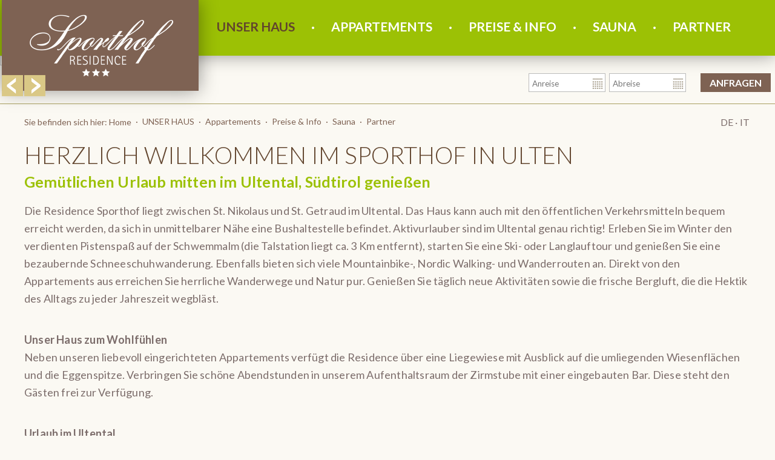

--- FILE ---
content_type: text/html; charset=UTF-8
request_url: https://sporthof.it/index.php
body_size: 4132
content:

<!DOCTYPE HTML>
<html>
<head>
	<meta charset="utf-8">
	<meta name="viewport" content="width=device-width, initial-scale=1">
	<title>Ferienwohnungen Ulten | Residence Sporthof St. Nikolaus</title>
	<meta name="Keywords" content="ferienwohnungen ulten, appartements ulten">
	<meta name="Description" content="Gemütliche Appartements in der idyllischen Umgebung des Ultentals. Viel Freiraum in den Ferienwohnungen und herrliche Wanderungen in die Natur.">
	<meta name="google-site-verification" content="aax_8h_PwZbvtY_gUUAlD6ksuwW5jIlT44xApdVkklg" />

	<link rel="shortcut icon" type="image/x-icon" href="favicon.ico" />
<link href="js/ui/jquery-ui.custom.min.css" rel="stylesheet" type="text/css" media="screen" />
<link href="css/style.css" rel="stylesheet" type="text/css" media="all" />
<link href="js/lightbox/magnific-popup.css" rel="stylesheet" type="text/css" />
<link href="css/easy-responsive-tabs.css" rel="stylesheet" type="text/css" />
<link href="js/rwd_navi/css/component.css" rel="stylesheet" type="text/css" />
<link rel="stylesheet" href="https://www.ariescreative-web.com/font-awesome-4.0.3/css/font-awesome.min.css" />
<link href='https://fonts.googleapis.com/css?family=Roboto:400,500,700' rel='stylesheet' type='text/css' /></head>

<body>
	<div class="navi-balken">
  <div class="center-wrapper clearfix">
    <div class="logo">
      <a href="/index.php" title="Unser Haus"><img src="images/logo.png" alt="Unser Haus" /></a>
    </div>
  
  <div class="navi_open_down hidden_mobile"> 
    <ul class="menu">
	<li class="topmenu active"><a href="/index.php" title="Unser Haus" >Unser Haus</a></li>
	<li class="topmenu"><a href="/de/appartements.php" title="Appartements" >Appartements</a></li>
	<li class="topmenu"><a href="/de/preise.php" title="Preise & Info" >Preise & Info</a></li>
	<li class="topmenu"><a href="/de/sauna.php" title="Sauna" >Sauna</a></li>
	<li class="topmenu"><a href="/de/partner.php" title="Partner" >Partner</a></li>
</ul>  </div>
  
  
  <div id="dl-menu" class="dl-menuwrapper hidden_desktop show_tablet">
    <button class="dl-trigger">Open Menu</button>
    <ul class="dl-menu">
      	<li class="active"><a href="/index.php" title="Unser Haus" >Unser Haus</a></li>
	<li><a href="/de/appartements.php" title="Appartements" >Appartements</a></li>
	<li><a href="/de/preise.php" title="Preise & Info" >Preise & Info</a></li>
	<li><a href="/de/sauna.php" title="Sauna" >Sauna</a></li>
	<li><a href="/de/partner.php" title="Partner" >Partner</a></li>    </ul>
  </div>
  </div>
</div>
	<div class="header clearfix">
		<div class="center">
			<div class='cycle-slideshow slideshow_head' data-cycle-swipe=true data-cycle-prev="#s_prev" data-cycle-next="#s_next" data-cycle-timeout=0>
<img src='smartContent/imgcms/content_grosse_bilder/2/sporthof-pension-ulten-02.jpg' alt='Sporthof*** Ulten ' title='Residence Sporthof*** Ulten, Südtirol ' /><img src='smartContent/imgcms/content_grosse_bilder/2/sporthof-urlaub-ulten-05.jpg' alt='Ambiente im Sporthof' title='Gemütliches und entspanntes Ambiente im Sporthof ' /><img src='smartContent/imgcms/content_grosse_bilder/2/urlaub-ulten-suedtirol-03.jpg' alt='Zirmstube im Sporthof' title='Zirmstube im Sporthof steht den Gästen frei zur Verfügung' /><img src='smartContent/imgcms/content_grosse_bilder/2/sporthof-urlaub-ulten-04.jpg' alt='Appartements im Sporthof ' title='Schöne und gemütliche Appartements im Sporthof in Ulten ' /><img src='smartContent/imgcms/content_grosse_bilder/2/sporthof-sauna-02.jpg' alt='' title='' /><img src='smartContent/imgcms/content_grosse_bilder/2/sporthof-sauna-03.jpg' alt='' title='' /><img src='smartContent/imgcms/content_grosse_bilder/2/sporthof-urlaub-ulten-03.jpg' alt='Sporthof in Südtirol ' title='Residenz Sporthof in einmaliger Lage in Südtirol ' /><img src='smartContent/imgcms/content_grosse_bilder/2/ulten-sporthof-haus.jpg' alt='Sporthof in Ulten ' title='Sporthof in Ulten ' /><img src='smartContent/imgcms/content_grosse_bilder/2/sporthof-ultental-winter.jpg' alt='' title='' /></div>

 
    </div>
		<div class="center">
			
<div class="header_bar center"><div class="center-wrapper">
	
<div class='cycle-slideshow slideshow_head' 
		data-cycle-swipe=true
		data-cycle-prev="#s_prev"
  	data-cycle-next="#s_next"
		></div>
  
    <div class="slide_control s_nav hidden_mobile">
      <a href="javascript:;" id="s_prev" class="slideshow_pfeile"></a>
      <a href="javascript:;" id="s_next" class="slideshow_pfeile"></a>
    </div>

	<form action="" method="get" name="expressanfrage" id="expressanfrage" >
		<input type="text" id="arrival" name="arrival" placeholder="Anreise" class="hidden_smartphone"/>
		<input type="text" id="departure" name="departure" placeholder="Abreise" class="hidden_smartphone"/>
    <input name="btnSubmit" type="submit" onclick="submitForm('/de/anfrage.php')" value="anfragen" id="btnSubmitAnfrage" />
		<!--<input name="btnSubmit" type="submit" onclick="submitForm('/de/buchen.php')" value="buchen" id="btnSubmitBuchen" />-->
	</form>

<!--SPRACHEN MOBILE-->
		<div class="sprachen show_smartphone">
    <a href="/index.php" class='sprache_aktiv'>de</a>
    <a href="/it/index.php">it</a>
  </div>
<!--ENDE SPRACHEN MOBILE-->

</div>
</div>
	
		</div>
	</div>

	<div class="center-wrapper clearfix">
		<div class="main clearfix">
			<div class="pfad">
	<span class='hidden_smartphone'>Sie befinden sich hier: <a href='/index.php'>Home</a><ul>	<li class="active"><a href="/index.php" title="Unser Haus" >Unser Haus</a></li>
	<li><a href="/de/appartements.php" title="Appartements" >Appartements</a></li>
	<li><a href="/de/preise.php" title="Preise & Info" >Preise & Info</a></li>
	<li><a href="/de/sauna.php" title="Sauna" >Sauna</a></li>
	<li><a href="/de/partner.php" title="Partner" >Partner</a></li></ul></span></div>
		  <div class="sprachen hidden_smartphone">
    <a href="/index.php" class='sprache_aktiv'>de</a>
    <a href="/it/index.php">it</a>
  </div>
			<h1>Herzlich Willkommen im Sporthof in Ulten</h1><h2>Gem&uuml;tlichen Urlaub mitten im Ultental, S&uuml;dtirol genie&szlig;en</h2><div class='text'><p>Die Residence Sporthof liegt zwischen St. Nikolaus und St. Getraud im Ultental. Das Haus kann auch mit den &ouml;ffentlichen Verkehrsmitteln bequem erreicht werden, da sich in unmittelbarer N&auml;he eine Bushaltestelle befindet. Aktivurlauber sind im Ultental genau richtig! Erleben Sie im Winter den verdienten Pistenspa&szlig; auf der Schwemmalm (die Talstation liegt ca. 3 Km entfernt), starten Sie eine Ski- oder Langlauftour und genie&szlig;en Sie eine bezaubernde Schneeschuhwanderung. Ebenfalls bieten sich viele Mountainbike-, Nordic Walking- und Wanderrouten an. Direkt von den Appartements aus erreichen Sie herrliche Wanderwege und Natur pur. Genie&szlig;en Sie t&auml;glich neue Aktivit&auml;ten sowie die frische Bergluft, die die Hektik des Alltags zu jeder Jahreszeit wegbl&auml;st.<br /><br /></p>
<p><strong>Unser Haus zum Wohlf&uuml;hlen<br /></strong>Neben unseren liebevoll eingerichteten Appartements verf&uuml;gt die Residence &uuml;ber eine Liegewiese mit Ausblick auf die umliegenden Wiesenfl&auml;chen und die Eggenspitze. Verbringen Sie sch&ouml;ne Abendstunden in unserem Aufenthaltsraum der Zirmstube mit einer eingebauten Bar. Diese steht den G&auml;sten frei zur Verf&uuml;gung.<br /><br /></p>
<p><strong>Urlaub im Ultental </strong><br />Ob Sommer oder Winter, die Appartements vom Sporthof sind ganzj&auml;hrig ge&ouml;ffnet. Die atemberaubende Landschaft wird Sie zu jeder Jahreszeit beeindrucken und verzaubern. <br />Auch das Angebot an Freizeitaktivit&auml;ten ist im S&uuml;dtiroler Tal sehr facettenreich. Wandern, Fahrrad fahren, klettern, eislaufen, rodeln, Schneeschuhwandern oder langlaufen, das alles k&ouml;nnen Sie in Ihrem Urlaub in Ulten erleben! Das ganze Jahr &uuml;ber k&ouml;nnen Sie eine Wanderung auf den Ultner H&ouml;feweg antreten, da dieser direkt am Haus vorbeiverl&auml;uft. Ebenfalls k&ouml;nnen Sie von den Appartements aus, zu Fu&szlig;, zu diversen Ausflugsm&ouml;glichkeiten in Ulten starten. Die Umlaufbahn der Schwemmalm ist bequem mit dem Skibus erreichbar, somit bietet sich im Sommer eine wundersch&ouml;ne entspannte Wanderung auf der Alm an. Im Winter ist es eine hervorragende M&ouml;glichkeit f&uuml;r ein Ski-, oder Snowboarderlebnis. Perfekt f&uuml;r Langlaufbegeisterte ist die Strecke, die direkt beim Sporthof vorbeif&uuml;hrt. <br />Auch an Sehensw&uuml;rdigkeiten fehlt es im Ultental nicht: lassen Sie sich vom Ultner Talmuseum, den Ruinen von Burg Eschenlohe, die Ultner Url&auml;rchen, dem Kirchlein Sankt Helena und vielen mehr, inspirieren.</p></div>		</div>
	</div>

	<div class="footer_links clearfix center">
   	 <div class="footer-links-wrapper hidden_mobile">
	<div class="footer-links">
    	<ul>
        	<li>
            	<a href="/de/webcam.php" title="Webcam">
                	<span class="footer-links-header">Webcam</span>
                    <div class="img_wrapper">
                    	<img src="images/webcam.png" title="Webcam"/>
                    </div>
                    <span class="text">zur Panorama Webcam &raquo;</span>
                </a>
            </li>
            <li>
            	<a href="/de/anreise.php" title="Anreise">
                	<span class="footer-links-header">Anreise</span>
                    <div class="img_wrapper">
                    	<img src="images/anreise.png" title="Anreise"/>
                    </div>
                    <span class="text">zum Routenplaner &raquo;</span>
                </a>
            </li>
            <li>
            	<a href="/de/partner.php" title="Partner">
                	<span class="footer-links-header">Partner</span>
                    <div class="img_wrapper">
                    	<img src="images/partner.png" title="Partner"/>
                    </div>
                    <span class="text">zu unseren Partnern &raquo;</span>
                </a>
            </li>
            <li>
            	<a href="/de/wetter.php" title="Wetter">
                	<span class="footer-links-header">Wetter</span>
                    <div class="img_wrapper">
                    <ul>
						<li class='weather1'><img src='https://www.ariescreative-web.com/wetter/symbols_3_white/j.png' alt='Südtirol Wetter' /><br />19.01.</li>
                        <li><img src='https://www.ariescreative-web.com/wetter/symbols_3_white/c.png' alt='Südtirol Wetter' /><br />20.01.</li>                	</ul>
                    </div>
                    <span class="text">zur Wettervorhersage &raquo;</span>
                </a>
            </li>
        </ul>
    </div>
</div>
<div class="footer-links-mobile hidden_desktop">
	<ul>
    	<li><a href="/de/webcam.php" title="Webcam">Webcam</a></li>
        <li><a href="/de/anreise.php" title="Anreise">Anreise</a></li>
        <li><a href="/de/partner.php" title="Partner">Partner</a></li>
        <li><a href="/de/wetter.php" title="Wetter">Wetter</a></li>
    </ul>
</div>

	</div>

	<div class="footer clearfix center ">
			<h3>Residence Sporthof</h3> Familie Lösch | Sporthof 201 | I-39016 St. Nikolaus/Ulten | Südtirol - Italien <br> Tel. +39 0473 790115 | <a href='mailto:info@sporthof.it'>info@sporthof.it</a>	</div>

	<div class="center infos">
		MwSt. Nr.: 02962010217
<ul>
		<li><a href="/de/sitemap.php" title="Sitemap" >Sitemap</a></li>
	<li><a href="/de/privacy.php" title="Privacy" >Privacy</a></li>
	<li><a href="/de/impressum.php" title="Impressum" >Impressum</a></li></ul>	</div>

	<script src="js/jquery.js" type="text/javascript"></script>
<script src="js/ui/jquery-ui.custom.min.js" type="text/javascript"></script>
<script src="js/easyResponsiveTabs.js" type="text/javascript"></script>
<script src="js/jquery.cycle.all.js" type="text/javascript"></script>
<script src="js/jquery.cycle2.swipe.min.js" type="text/javascript"></script>
<script src="js/lightbox/magnific-popup.min.js" type="text/javascript"></script>


<script src="js/rwd_navi/js/modernizr.custom.js"></script>
<script src="js/rwd_navi/js/jquery.dlmenu.js"></script>

<script src="js/parsley.min.js" type="text/javascript"></script>
<script src="js/include-functions.js"></script>


<script type="text/javascript">
$(function(){
  $.datepicker.setDefaults($.datepicker.regional['de']);
  $("#TerminVon").datepicker({
      minDate: 0,
      showOn: "both",
      buttonImage: "https://www.sporthof.it/images/icon_kalender.png",
      buttonImageOnly: true,
      onSelect: function (date) {
          var date2 = $('#TerminVon').datepicker('getDate');
          date2.setDate(date2.getDate() + 1);
          $('#TerminBis').datepicker('setDate', date2);
          //sets minDate to TerminVon date + 1
          $('#TerminBis').datepicker('option', 'minDate', date2);
      }
  });

  $('#TerminBis').datepicker({
  		defaultDate: "+2w",
  		minDate: +1,
      showOn: "both",
      buttonImage: "https://www.sporthof.it/images/icon_kalender.png",
      buttonImageOnly: true,
      onClose: function () {
          var TerminVon = $('#TerminVon').datepicker('getDate');
          var TerminBis = $('#TerminBis').datepicker('getDate');

          if (TerminBis <= TerminVon) {
              var minDate = $('#TerminBis').datepicker('option', 'minDate');
              $('#TerminBis').datepicker('setDate', minDate);
          }
      }
  });

  $("#arrival").datepicker({
      minDate: 0,
      showOn: "both",
      buttonImage: "https://www.sporthof.it/images/icon_kalender.png",
      buttonImageOnly: true,
      onSelect: function (date) {
          var date2 = $('#arrival').datepicker('getDate');
          date2.setDate(date2.getDate() + 1);
          $('#departure').datepicker('setDate', date2);
          //sets minDate to arrival date + 1
          $('#departure').datepicker('option', 'minDate', date2);
      }
  });

  $('#departure').datepicker({
  		minDate: +1,
      showOn: "both",
      buttonImage: "https://www.sporthof.it/images/icon_kalender.png",
      buttonImageOnly: true,
      onClose: function () {
          var arrival = $('#arrival').datepicker('getDate');
          var departure = $('#departure').datepicker('getDate');

          if (departure <= arrival) {
              var minDate = $('#departure').datepicker('option', 'minDate');
              $('#departure').datepicker('setDate', minDate);
          }
      }
  });
});	

// var navigation = responsiveNav("#nav");
</script>


</body>
</html>



--- FILE ---
content_type: text/css
request_url: https://sporthof.it/css/style.css
body_size: 6488
content:
@import url(https://fonts.googleapis.com/css?family=Lato:400,300,700);
/* CSS Reset */
html, body, div, span, applet, object, iframe,
h1, h2, h3, h4, h5, h6, p, blockquote, pre,
a, abbr, acronym, address, big, cite, code,
del, dfn, em, img, ins, kbd, q, s, samp,
small, strike, sub, sup, tt, var,
b, u, i, center,
dl, dt, dd, ol, ul, li,
fieldset, form, label, legend,
table, caption, tbody, tfoot, thead, tr, th, td,
article, aside, canvas, details, embed, 
figure, figcaption, footer, header, hgroup, 
menu, nav, output, ruby, section, summary,
time, mark, audio, video{
	margin: 0;
	padding: 0;
	border: 0;
	font-size: 100%;
	vertical-align: baseline;
}
/* HTML5 display-role reset for older browsers */
article, aside, details, figcaption, figure, 
footer, header, hgroup, menu, nav, section{
	display: block;
}
ol, ul{
	list-style: none;
}
blockquote, q{
	quotes: none;
}
blockquote:before, blockquote:after,
q:before, q:after{
	content: '';
	content: none;
}
table{
	border-collapse: collapse;
	border-spacing: 0;
}
a{
	outline: none;
	text-decoration: none;
}


/* Allgemein */
html, body, .alles{
	height:100%;
}

body{
	background: #fbf9f3;
	color: #7c6d6b;
	font:normal 63.5%/1.8em 'Lato', sans-serif;
}
/* CSS innerhalb des smartContent für TinyMCE */
body.mceNEWBody { 
   background: #ffffff;
	 font:normal 76.5%/1.8em 'Lato', sans-serif;
	 padding:4px;
}
/* CSS innerhalb des smartContent für TinyMCE */
p{
	margin: 0 0 10px!important;
	letter-spacing:0.2px;
}

.float_right{
	float: right;
}

.overflow{
	overflow: hidden;
	overflow-y: auto; 
}

.clearfix:before, .clearfix:after{
  content: " ";
  display: table;
}

.clearfix:after{
  clear: both;
}

/* For IE 6/7 only */
.clearfix{
  *zoom: 1;
}

.clear{
	clear: both;
}

.alles{
	/*width: 1000px;*/
	position: relative;
}

.center{
	margin: 0 auto;
	max-width: 1400px;
	position: relative;
}

.center-wrapper {
	margin: 0 auto;
	max-width: 1275px;
	position: relative;
}

.hidden_desktop{
	display: none;
}

.show_smartphone{
	display:none;
}

.arrows, .arrows_down, .arrows_up{
	border-color: transparent transparent transparent #e2d3c7;
	border-style: solid;
	border-width: 9px;
	border-right-width: 0;
	display: inline-block;
	height: 0;
	margin: 0;
	position: absolute;
	right: 10px;
	width: 0;
}

.arrows_down{
	border-color: #e2d3c7 transparent transparent transparent;
	border-width: 9px;
	border-bottom-width: 0;
}

.arrows_up{
	border-color: transparent transparent #e2d3c7 transparent;
	border-width: 9px;
	border-top-width: 0;
}

.hide_me, .pickme, .trennung{
	display: none;
}

.text_center{
	text-align: center;
}

.ultentalcard_txt{
	background-color: #7e6253; 
	width: auto; 
	display: inline-block; 
	padding: 15px 40px; 
	color: #ffffff;
}
.ultentalcard_txt a{
	color: #ffffff!important;
	text-decoration: none!important;
}
/* ENDE Allgemein */


/* Header */
.header{
	position: relative;
}

.slideshow_head{
	margin: 0;
	width: 100%;
	padding: 0;
	z-index: 1;
}

.slideshow_head img{
	height: auto;
	position: absolute;
	width: 100%;
}

/*.slideshow_pager{
	display: inline-block;
	float:left;
}

.slideshow_pager span{
	cursor: pointer;
	color: #ccc;
}

.slideshow_pager .cycle-pager-active{
	color: #634f55;
}*/

.slideshow_pfeile {
	background: transparent url("../images/pfeile.png") 0 0 no-repeat;
}

.s_nav{
	margin: 13px 0 0;
	position: absolute;
	z-index: 999;
}

#s_prev{
	background: url("../images/pfeile.png") 0 0 no-repeat;
	display: inline-block;
	height: 35px;
	width: 35px;
}

#s_next{
	background: url("../images/pfeile.png") -46px 0 no-repeat;
	display: inline-block;
	height: 35px;
	width: 35px;
}

.logo{
	width:255px;
	height:110px;
	background-color:#7e6253;
	z-index: 5;
	float: left;
	padding:20px 35px;
	position:absolute;
	-webkit-box-shadow: 0px 0px 30px 0px rgba(0,0,0,0.4);
    -moz-box-shadow: 0px 0px 30px 0px rgba(0,0,0,0.4);
    box-shadow: 0px 0px 30px 0px rgba(0,0,0,0.4);
}

.header_bar{
	position: relative;
	clear: both;
	padding: 1px 0 0;
	height:60px;
	border-bottom:1px solid #a89f5e;
}

.social{
	position: absolute;
	right: 0;
	top: 15px;
	font-size: 4.5em;
	color: #fff;
	float: right;
}

.social_icons, .social_icons{
	display: none;
}

.social_top{
	position: absolute;
	right: 80px;
	top: 3px;
}

.social_top a{
	margin: 0 0 0 5px;
}

.social_top img{
	height: 23px;
	width: 23px;
}

.sprachen{
	float:right;
	margin-top:10px;
}

.sprachen a {
	font-size:16px;
	color:#61442d;
	text-decoration:none!important;
	text-transform:uppercase;
}

.sprachen a:last-child:before {
	content:'\00b7';
	position:absolute;
	margin-left:-8px;
}

.sprachen a:link, .sprachen a:visited{
	/*color: #fff;*/
	display: inline-block;
	padding: 5px 0 2px;
	text-align: center;
	width: 20px;
	margin-left:7px;
}

.sprachen a:hover, .sprachen a:active{
	color: #000;
}

.special_link{
	-moz-transform: rotate(12deg);
	-ms-transform: rotate(10deg);
	-o-transform: rotate(10deg);
	-webkit-transform: rotate(10deg);
	/* transform: rotate(-10deg); */
	background-color: #61442d;
	/* bottom: 266px; */
	color: #fff;
	font-size: 2.4em;
	height: 150px;
	/* margin: 0 0 0 25px; */
	/* padding: 36px 0 0; */
	position: absolute;
	text-align: center;
	width: 150px;
	z-index: 99;
	/* display: -webkit-inline-box; */
	border-radius: 50%;
	right: 60px;
	bottom: 45px;
	border: 1px solid #fff;
}
.special_kreis {
	vertical-align: middle;
	display: table-cell;
	box-sizing: border-box;
	height: 150px;
	width: 150px;
}
.special_titel {
	font-weight: 600;
	line-height: 1.3em;
	margin: 0 auto;
	text-align: center;
}

.special_leistung {
	display: block;
	font-size: 0.8em;
	font-weight: 500;
	line-height: 1.2em;
	/* margin: 0 auto; */
	text-align: center;
	/* width: 100px; */
	padding-top: 5px;
}
/* ENDE Header */


/* Slideshow Thumbs */
.thumbs{
	background: #fff;
	background: rgba(255, 255, 255, .7);
	display: none;
	height: 52px;
	margin: -72px 0 0;
	overflow: hidden;
	padding: 10px 0;
	position: relative;
	text-align: center;
	z-index: 10;
}

.thumbs img{
	border: solid 1px #fff;
	margin: 0 10px;
}

.thumbs_open:link, .thumbs_open:visited{
	color: #fff;
	font-size: 1.4em;
	margin: -32px 0 0 0;
	padding: 7px 11px;
	position: absolute;
	z-index: 20;
}

.thumbs_open:hover, .thumbs_open:active{
	text-decoration: underline;
}

.closed{
	background: rgba(255,255,255,.7);
}

.thumbs_open i{
	margin: 0 0 0 0;
}
/* ENDE Slideshow Thumbs */


/* Menü */
.navi-balken {
	background-color:#9cc105;
	height: 92px;
	width:100%;	
	-webkit-box-shadow: 0px 0px 30px 0px rgba(0,0,0,0.4);
    -moz-box-shadow: 0px 0px 30px 0px rgba(0,0,0,0.4);
    box-shadow: 0px 0px 30px 0px rgba(0,0,0,0.4);
}

.navi_open_up, .navi_open_down{
	
}

.menu{
	font-size: 21px;
	font-weight: 700;
  list-style-type: none;
  margin-top: 35px;
  padding: 0;
  position: absolute;  
	z-index: 110;
	right:0;
	float:right;
	max-width:950px;
	width:100%;
}

.menu li.topmenu:before {
	content:'\00b7';
	position:absolute;
	left:-33px;
	color:#fff;
}

.menu li.topmenu:first-child:before {
	content:'';
}

.menu li.topmenu{
  float: left;
  margin: 0 30px;
  position: relative;
}

.navi_open_up .topmenu ul{
	bottom: 38px;	/* damit Menü nach oben öffnet */
	padding: 0 10px;
 	width: 216px;
  background: #faf8f6;
  display: none;
  position: absolute;	/* damit Menü nach oben öffnet */
}

.navi_open_down .topmenu ul{
 	background: #fff;
 	display: none;
 	margin: 43px 0 0;
 	min-width: 105px;
 	opacity: 0.9;
 	padding: 10px;
 	position: absolute;
 	z-index: 200;
}

.topmenu a{
	color: #fff;
	/*float: left;
	margin: 0;  
	padding: 8px 0 17px;
	width: 124px;
  border-collapse: collapse;
  text-align: center;*/
  text-decoration: none;
  text-transform: uppercase;
}

.submenu{
	border-bottom: solid 1px #ede6e1;
	padding: 8px 0;
}

.submenu:last-child{
	border-bottom: none;
}

.submenu.last-child{
	border-bottom: none;
}

.submenu a, .topmenu:last-child .submenu a{
	background: none;
	border-left: none;
	border-right: none!important;
	display: block;
	float: none;
	font-weight: normal;
	margin: 0;
	padding: 0;
	text-align: center;
	width: auto;
  clear: both; /* special IE6 */
  color: #46403b;
  position: relative;
  text-transform: none;
}

.submenu a, .topmenu.last-child .submenu a{
	background: none;
	border-left: none;
	border-right: none!important;
	display: block;
	float: none;
	font-weight: normal;
	margin: 0;
	padding: 0;
	text-align: center;
	width: auto;
  clear: both; /* special IE6 */
  color: #46403b;
  position: relative;
  text-transform: none;
}

.topmenu a:hover, .topmenu a:active{
	color: #86706a;
}

.topmenu .submenu a:hover{
	color: #86706a;
}

.menu a:hover, .topmenu.on a {
  color: #86706a;
}

.topmenu:hover ul {
  display: block;  
  z-index: 20;
  box-shadow: inset 0 4px 8px -3px #555;
}

.topmenu.active a, .submenu.active a{
	color: #61442d;
}

.submenu #subactive{
	text-transform: uppercase;
}
/* ENDE Menü */


/* Pfad, Sprachen */
.pfad{
	margin: 15px 0;
	font-size: 14px;
	color: #7e6253;
	display:inline-block;
}

.pfad ul{
	display: inline-block;
	margin: 0 0 0 5px;
}

.pfad ul li{
	list-style: none;
	list-style-position: inside;
	float: left;
	margin: 0 5px 0 3px;
	white-space: nowrap;
	line-height: 0.9em;
	padding: 0 0 0 10px;
}

.pfad ul li:before{
	content:'\00b7';
	position:absolute;
	margin-left:-11px;
}

.pfad .active{
	text-transform: uppercase;
}

.main .pfad a:link, .main .pfad a:visited{
	color: #7e6253;
	text-decoration: none;
}

.main .pfad a:hover, .main .pfad a:active{
	color: #7e6253;
	text-decoration: underline;
}

#pfad_active{
	text-transform: uppercase;
}

.social a{
	margin: 0;
}
/* ENDE Pfad, Sprachen */


/* Main */
h1{
	color: #61442d;
	font-size: 39px;
	line-height: 1.3em;
	font-weight: 300;
	text-transform: uppercase;
}

h2{
	color: #9cc105;
	font-size: 25px;
	line-height: 38px;
	font-weight: 700;
	letter-spacing:0.2px;
}

.main{
	font-size: 18px;
	line-height: 1.65em;
	margin: 0 auto;
	/* padding: 0 15px; */
	/* width: 61.006149%; */
	max-width: 1200px;
	padding:0 10px;
}

.main .content_box{
	background-color: #ede1cc;
	padding: 10px;
	margin: 15px 0 0;
	color: #81584a;
	position: relative;
}

.main .content_box h3{
	font-size: 1.2em;
	margin: 10px 0;
}

.main .content_box img{
	float: left;
	margin: 0 15px 5px 0;
	max-width: 100%;
}

.main .text{
	margin: 15px 0 0;
}

.main .text li{
	list-style-type: disc;
	list-style-position: inside;
}

.main a:link, .main a:visited{
	color: #7c6d6b;
	text-decoration: underline;
}

.main a:hover, .main a:active{
	color: #46403b;
	text-decoration: underline;
}
/* ENDE Main */


/* Highlights */
.highlights{
	clear: both;
	font-size: 0.8em;
	margin: 70px 0 0;
}

.highlights h3{
	border-bottom: solid 1px #d8bf95;
	font-size: 1.7em;
	padding: 0 0 10px;
	margin: 0 0 10px;
}

.highlights h4{
	color: #9d1847;
	font-size: 1.4em;
	font-weight: 700;
	text-align: center;
	text-transform: uppercase;
}

.highlights .box{
	display: inline-block;
	margin: 0 7px;
	width: 233px;
}

.highlights .box img{
	margin: 5px 0;
}

.highlights .box a{
	display: block;
	font-weight: bold;
	padding: 0 0 0 5px;
}
/* ENDE Highlights */

/*Partner*/
.partner-boxen{
	width:100%;
	height:auto;
	position:relative;
	margin-top:40px;
}
.box{
	display:table;
	width:30%;
	height:260px;
	background-color:#fff;
	text-align:center;
	margin: 0 5% 60px 0;
	-webkit-box-shadow: 0px 0px 30px 0px rgba(0,0,0,0.4);
	-moz-box-shadow: 0px 0px 30px 0px rgba(0,0,0,0.4);
	box-shadow: 0px 0px 30px 0px rgba(0,0,0,0.4);
	float:left;
	vertical-align:middle;
	position:relative;
}
.partner-boxen a:nth-child(3n) .box{
	margin:0 0 60px 0;
}
.box .inner_box{
	display:table-cell;
	vertical-align:middle;
	width:100%;
	position:relative;
	text-align:center;
}
.box .inner_box img{
	display:inline;
	max-width:90%;
	vertical-align:middle;
}
/* ENDE Partner*/

/* Zimmermodul */
.zimmer_wrapper{
	width:100%;
	height:auto;
	position:relative;
	display:inline-block;
	margin-top:40px;
}
.zimmer{
	width:100%;
	height:auto;
	position:relative;
	display:inline-block;
	background-color:#fff;
	margin-bottom:40px;
	-webkit-box-shadow: 0px 0px 30px 0px rgba(0,0,0,0.4);
	-moz-box-shadow: 0px 0px 30px 0px rgba(0,0,0,0.4);
	box-shadow: 0px 0px 30px 0px rgba(0,0,0,0.4);
}
.zimmer:last-child{
}
.zimmer_header{
	width:97%;
	height:auto;
	background-color:#7e6253;
	color:#fff!important;
	position:relative;
	padding:7px 1.75% 7px 1.25%;
	display:inline-block;
	line-height:normal;
}
.zimmer_header_left{
	float:left;
	font-size:22px;
	font-weight:normal;
	line-height:27px;
}
.zimmer_header_right{
	text-align:right;
}
.zimmer_header_right a{
	width:135px;
	height:auto;
	display:inline-block;
	text-align:center;
	background-color:#9cc105;
	color:#fff!important;
	font-size:13px!important;
	text-decoration:none!important;
	margin:2px 3px 0 auto;
	padding:3.5px 0;
	text-transform:uppercase;
}
.zimmer_header_right a:hover{
	background-color:rgba(156,193,5,0.8);
}
.zimmer_header_right a:last-child{
	margin-right:0px;
}
.zimmer_main{
	width:100%;
	height:auto;
	position:relative;
	display:block;
}
.zimmer_img{
	width:42.5%;
	float:left;
	position:relative;
	margin: 10px 0 10px 0.83%;
}
.zimmer_img img{
	width:100%;
	height:auto;
}
.bildwechsel_zimmer{
	width:33px;
	height:108px;
	position:absolute;
	right:-16.5px;
	top:50%;
	margin-top:-54px;
	z-index:100;
}
.bildwechsel_zimmer .buttons_slideshow a{
	width:33px;
	height:33px;
	margin-bottom:-3.5px;
	display:inline-block;
}
.bildwechsel_zimmer .buttons_slideshow a:first-child{
	background:transparent url('../images/appartements-pfeile.png') 0 0 no-repeat;
}
.bildwechsel_zimmer .buttons_slideshow a:last-child{
	background:transparent url('../images/appartements-pfeile.png') 0 -37.5px no-repeat;
}
.lightbox_btn{
	position: absolute;
    width: 33px;
    height: 33px;
    z-index: 1000;
    right: -16.5px;
    top: 50%;
    margin-top: 20.5px;
	display:inline-block;
	background:transparent url('../images/appartements-pfeile.png') 0 -75px no-repeat;
}
.zimmer_content{
	width:48.67%;
	float:right;
	padding:30px 4%;
	line-height:30px;
	font-size:18px;
}
.zimmer_content .zimmer_content_zusatz{
	font-style:italic;
	font-size:14px;
	line-height:19px;
	margin-top:20px;
}
/* ENDE Zimmermodul*/

.bildergalerie{
    float: left;
    max-width: 350px;
}

.cycle-slideshow{
	float: left;
}

#room_prev {
	background: transparent url("../images/appartements-pfeile.png") 0 0 no-repeat;	
	height:33px;
	width:33px;
}

.external .cycle-pager-active img{
	opacity: 1;
}

.external img{
	opacity: 0.5;
	width: 83px;
	height: auto;
}

.external a{
	margin: 5px 6px 0 0;
	display: inline-block;
}

.external a:last-of-type{
	margin: 5px 0 0;
}
/* ENDE NEU Zimmermodul */


/* Preistabelle */
.preistabelle{
	width:100%;
	background-color:#f5f1e3;
	table-layout:fixed;
	margin:20px auto;
}
.preistabelle th, .preistabelle td{
	vertical-align:middle;
	height:74px;
	border:1px solid #fff;
	text-align:center;
	font-weight:normal;
}
.preistabelle th{
	color:#fff;
	background-color:#7e6253;
}
.preistabelle tr:nth-child(2n) td{
	background-color:#efe9d1;
}
/* ENDE Preistabelle */

/* Sitemap */
.sitemap{
	margin: 20px 0 0;
}

.sitemap ul{
	margin: 0 0 10px 13px;
}

.sitemap li{
	list-style-type: disc;
	list-style-position: inside;
}

.sitemap a:link, .sitemap a:visited{
	color: #86706a;
}

.sitemap a:hover, .sitemap a:active{
	color: #86706a;
	text-decoration: underline;
}
/* ENDE Sitemap */

/* Expressanfrage */
#expressanfrage{
	margin: 10px 0;
	line-height: 2em;
	float:right;
}

#expressanfrage label {
	display: inline-block;
	width: 54px;
}

#expressanfrage input[type=text]{
	width: 115px;
	margin: 0 2px;
	padding:8px 5px 5px;
	font-family: 'Lato', sans-serif;
}

#expressanfrage input[type=submit]{
	background-color: #9cc105;
	color: #fff;
	cursor: pointer;
	font-size: 16px;
	font-family: 'Lato', sans-serif;
	padding: 6px 15px;
	margin: 0 5px 0 20px;
	text-transform: uppercase;
	font-weight: 700;
	border:0px;
}

#expressanfrage .icon_kalender{
	background: url("../images/icon_kalender.png") 0 1px no-repeat;
	display: inline-block;
	height: 27px;
	width: 20px;
	position: absolute;
	margin: 0 0 0 6px;
}

#btnSubmitAnfrage {
	background-color:#7e6253!important;
}

#expressanfrage #btnSubmitBuchen{
	margin: 0 0 0 5px;
}

#ui-datepicker-div{
	z-index: 100!important;
}

.ui-datepicker-trigger{
	margin: 6px 0 0 -25px;
	position: absolute;
}
/* ENDE Expressanfrage */

/* Footer */
.footer-links-wrapper{
	background-image:url('../images/footer.jpg');
	margin-top:40px;
	height:379px;
	color:#fff;
	font-size:21px;
	text-transform:uppercase;
	position:relative;
}
.footer-links{
	width:100%;
	max-width:1200px;
	margin:0 auto;
	padding-top:170px;
	display:table;
	position:relative;
	table-layout:fixed;
}
.footer-links ul{
	width:100%;
	display:table-row;
}
.footer-links ul li{
	display:table-cell;
	text-align:center;
}
.footer-links ul li .img_wrapper ul{
	display:block;
	text-align:center;
	width:100%;
}
.footer-links ul li .img_wrapper ul li{
	display:inline-block;
	text-align:center;
}
.footer-links ul li .img_wrapper ul li.weather1{
	margin-right:10px;
}
.footer-links ul li .img_wrapper ul li{
	font-size:15px!important;
}
.footer-links ul li .img_wrapper ul li img{
	width:70px;
}

.footer-links .img_wrapper{
	height:110px;
	display: table-cell;
    vertical-align: middle;
	text-align:center;
	width:500px;
}

.webcam, .anreise, .partner, .wetter{
	float:left;
	text-align:center;
	position:relative;
	top:45%;
	width:22%;
}

.wetter ul {
	margin-left:40px;
}

.wetter ul li a {
	font-size:17px;
}

.wetter ul li a img {
	height:60px;
	margin:10px 0 0 15px;
}

.anreise img {
	margin:1px 0;
}

.partner img {
	margin:14px 0;
}

.footer-links a {
	color:#fff;
	font-size:21px;
}

.footer-links a .text {
	font-size:17px;
	text-transform:none!important;
}

.footer-links .text {
	font-size:17px;
	text-transform:none!important;
}

.footer{
	background-color: #7e6253;
	clear: both;
	font-size:17px;
	line-height:25px;
	text-align: center;
	color: #fff;
	padding-bottom:30px;
	padding-top:20px;
}

.footer h4 {
	padding-bottom:10px;
}

.footer a:link, .footer a:visited{
	color: #fff;
	display: inline-block;
}

.footer a:hover, .footer a:active{
	color: #fff;
	text-decoration: underline;
}

.infos{
	background: transparent;
	color: #61452d;
	font-size: 13px;
	line-height: 19px;
	padding: 20px 0 45px;
	max-width:1050px;
}

.infos ul{
	clear: both;
	font-size: 13px;
	list-style-type: none;
	float:right;
}

.infos li{
	border-left: solid 1px #61452d;
	display: inline-block;
	line-height: 1em;
	margin: 0 6px 0 0;
	padding: 0 0 0 10px;
}

.infos li:first-child{
	border-left: none;
}

.infos ul a:link, .infos ul a:visited{
	color: #61452d;
}

.infos ul a:hover, .infos ul a:active{
	color: #61452d;
}

.infos .box h4{
	text-transform: uppercase;
}

.infos a:link, .infos a:visited{
	color: #86706a;
}

.infos a:hover, .infos a:active{
	color: #86706a;
	text-decoration: underline;
}


.footer-links-mobile{
	width:100%;
	height:auto;
	margin-top:20px;
}
.footer-links-mobile ul{
	width:100%;
	text-align:center;
}
.footer-links-mobile ul li{
	background-color:#9cc105;
	margin:3px 0;
	line-height:40px;
	font-size:22px;
	padding: 6px 0 6px 20px;
	position:relative;
}
.footer-links-mobile ul li:hover{
	background-color:rgba(156,193,5,0.8);
}
.footer-links-mobile ul li a{
	color:#fff!important;
}
.footer-links-mobile ul li::before{
	position:absolute;
	margin-left:-70px;
}
.footer-links-mobile ul li:nth-child(1)::before{
	content:url('../images/webcam-klein.png');
}
.footer-links-mobile ul li:nth-child(2)::before{
	content:url('../images/anreise-klein.png');
}
.footer-links-mobile ul li:nth-child(3)::before{
	content:url('../images/partner-klein.png');
}
.footer-links-mobile ul li:nth-child(4)::before{
	content:url('../images/wetter-klein.png');
}
/* ENDE Footer */


/* PopUp */
.out{
	background: #fff;
}

.popup{
	color: #86706a;
	font-size: 1.3em;
	margin: 20px 20px 0;
}

.popup h1{
	font-size: 1.4em;
	margin: 0 0 15px;
}
/* ENDE PopUp */


/* Anfrageformular */
#Buchungsanfrage{
	margin: 20px 0 0;
}

#Buchungsanfrage input {
	padding: 4px 7px;
}

#Buchungsanfrage .hasDatepicker {
	padding: 5px 7px;
	width: 95px;
}

#anfrage-daten td {
	padding:3px;
}

#ui-datepicker-div {
	z-index: 150!important;
	font-size: 12px;
}

#Buchungsanfrage .ui-datepicker-trigger {
	margin: 3px 0 0 -30px;
	position: absolute;
}

#Buchungsanfrage hr {
	display: inline-block;
	visibility: hidden;
	width: 15px;
}

fieldset {
/*	border-bottom: 1px solid #E5D8B9;
*/	line-height: 1.5em;
	margin-bottom: 11px;
	padding: 7px 0 12px;
}

fieldset select {
	padding: 4px;
}

fieldset a {
	color: #765440;
	text-decoration: none;
}

fieldset a: hover {
	color: #765440;
	text-decoration: underline;
}

legend {
	border-color: #FFFFFF;
	color: #8D7341;
	font-weight: bold;
	padding: 2px;
	text-transform: uppercase;
}

#anfrage-daten select {
	margin: 0 0 0 2px;
	width: 234px;
}

.nopflicht {
	display: none;
}

.pflichtfeld_zusatz {
	color: #A99C5F;
	font-weight: bold;
	margin: 18px 0px 0px 190px;
	position: absolute;
}
/* ENDE Anfrageformular */


/*Anfrageformular NEU*/
form input[type="text"]{
	border: solid 1px #bbb;
	padding: 5px;
}

form input[type="checkbox"]{
	float: left;
	margin: 5px 5px 0 0;
}

#Anfrageformular input[type="submit"]{
	background-color: #8cbe23;
	border: none;
	color: #fff;
	font-size: 1.2em;
	padding: 8px;
	cursor: pointer;
}

#Anfrageformular input:hover[type="submit"]{
	box-shadow: 0 0 8px #aaa;
}

#Anfrageformular .ui-datepicker-trigger{
  margin: 4px 0 0 -23px;
}

.abstand_weniger{
	width: 75px;
}

.abstand_links{
	margin: 0 0 0 60px; 
}

label{
	display: inline-block;
	margin: 0 0 7px;
	width: 100px;
}

.label_full{
	width: 96%;
	font-size: 0.9em;
}

.parsley-error-list{
	display: inline-block;
	background: #f00;
	color: #fff;
	border-radius: 50%;
	width: 19px;
	height: 19px;
	text-align: center;
	font-weight: bold;
	font-size: 0.85em;
	margin: 0 6px 0 -25px;
}

.parsley-error{
	border: solid 1px #f00!important;
}

textarea{
	border: solid 1px #bbb;
	padding: 5px;
	width: 90%;
	height: 80px;
	margin: 0 0 15px;
}

hr{
	border: solid 1px #ddd;
	margin: 15px 0;
	border-bottom: none;
}

.main form a:link, .main form a:visited{
	text-decoration: none;
}

.main form a:hover, .main form a:active{
	text-decoration: underline;
}

.sbAnredeError{
	margin: 0 0 0 30px;
}

.cbPrivacyError{
	margin: 0 0 0 35px;
	position: absolute;
}

.form_error{
	background-color: #FFBABA;
	border: 1px solid;
	color: #D8000C;
	padding: 10px;
	margin: 0 0 30px;
}

.form_error ul{
	list-style-type: disc;
	margin: 0 0 0 18px;
}

.kontaktdaten select{
	width: 150px;
}
/*ENDE Anfrageformular NEU*/


/* Wetter */
.wetter_bild{
	float: left;
}

.temp{
	display: inline-block;
	padding: 20px 0 0 23px;
}
/* ENDE Wetter */


/* Bildergalerie */
.main .cycle-center{
	position: relative;
	margin: 10px 0 0;
}

.main .cycle-slideshow a, .main .slideshow a{
	padding: 0 4px;
}

.main .cycle-slideshow img{
	max-width: 100%;
	height: auto;
}

.main .cycle-nav{
	position: absolute; 
	width: 100%;
	margin: 6% 0 0;
}

.main .cycle-nav a{
	display: inline-block;
	height: 35px;
	position: relative;
	width: 35px;
	z-index: 20;
}

#prev{
}

#next{
	position: absolute;
	right: 0;
}
/* ENDE Bildergalerie */

@media screen and (max-width: 1255px){
	.menu li.topmenu{
		margin: 0 20px;
    font-size: 0.9em;
	}
	.menu li.topmenu:first-child{
		margin-left:90px;
	}
	.menu li.topmenu:last-child{
		margin-right:0;
	}
	.menu li.topmenu::before{
		left:-23px;
	}
}

@media screen and (max-width: 1215px){
	.menu li.topmenu:first-child{
		margin-left:130px;
	}
}

@media screen and (max-width: 1170px){
/*	.menu li.topmenu{
		margin: 0 30px;
	}
	.menu li.topmenu::before{
		left:-35px;
	}*/
	.menu li.topmenu:first-child{
		margin-left:190px;
	}
}

@media screen and (max-width: 1125px){
	.menu li.topmenu{
		margin: 0 20px;
	}
	.menu li.topmenu::before{
		left:-25px;
	}
	.menu li.topmenu:first-child{
		margin-left:230px;
	} 
}

@media screen and (max-width: 1080px){
	.menu{
		font-size:19px;
	}
	.menu li.topmenu:first-child{
		margin-left:290px;
	}
}

@media screen and (max-width: 1015px){
	.menu li.topmenu:first-child{
		margin-left:300px;
	}
}

@media screen and (max-width: 980px){
	.menu li.topmenu::before{
		left:-14px;
	}
	.menu li.topmenu{
		margin:0 12px;
	}
	.menu li.topmenu:first-child{
		margin-left:340px;
	}
}

@media screen and (max-width:945px){
	.menu{
		font-size:18px!important;
	}
}

@media screen and (max-width:925px){
	.menu{
		font-size:17px!important;
	}
}

@media screen and (max-width: 900px){
	.hidden_mobile, .bildwechsel_zimmer, .lightbox_btn{
		display:none;
	}
	.hidden_desktop{
		display:block;
	}
	#expressanfrage{
		float:none;
		text-align:center;
	}
	.zimmer_img{
		width:95%;
		margin:10px 2.5%;
	}
	.zimmer_content{
		width:92%;
	}
	.box, .partner-boxen a:nth-child(3n) .box{
		width:47.5%;
		margin:0 5% 60px 0;
	}
	.partner-boxen a:nth-child(2n) .box{
		margin:0 0 60px 0;
	}
	.special_link{
		font-size: 2em;
		height:115px;
		width:115px;

		right: 30px;
		bottom: 30px;
	}
	.special_kreis{
		height:115px;
		width:115px;
	}
}

@media screen and (max-width: 615px){
	.show_smartphone{
		display:block;
	}
	.hidden_smartphone{
		display:none;
	}
	.ui-datepicker-trigger{
		display:none;
	}
	#expressanfrage{
		float:left;
	}
	.sprachen{
		top:12px;
	}
	#expressanfrage input[type=submit]{
		margin:0 5px 0 0;
	}
}
@media screen and (max-width: 560px){
	.webcams img{
		max-width: 100%;
		width: auto;
	}
}
@media screen and (max-width: 500px){
	.zimmer_header_right{
		display:none;
	}
	.box, .partner-boxen a:nth-child(3n) .box, .partner-boxen a:nth-child(2n) .box{
		width:100%;
		margin:0 0 10px 0;
	}
	.logo{
		width: 210px;
		height: 88px;
	}
	.logo img{
		width: 200px;
	}
	.special_link{
		 font-size: 1.8em;
		 height:100px;
		 width:100px;
	 }
	.special_kreis{
		height:100px;
		width:100px;
	}
}
@media screen and (max-width: 400px){
	.logo img{
		width:100%;
	}
	.logo{
		width:206px;
		height:95px;
	}
	.navi-balken{
		height:69px;
	}
	.dl-menuwrapper button:after{
		top:15px!important;
	}
	.special_link{
		font-size: 1.8em;
		height:90px;
		width:90px;
		right: 10px;
		bottom: 10px;
	}
	.special_kreis{
		height:90px;
		width:90px;
	}
}

@media screen and (max-width: 350px){
	.logo{
		width:186px;
		height:75px;
	}
}

@media screen and (max-width: 330px){
	.logo{
		width:166px;
		height:55px;
	}
}
@media screen and (max-width: 305px){
	.dl-menuwrapper button:after {
		width: 65%;
		height: 6px;
		box-shadow: 
			0 14px 0 #fff, 
			0 28px 0 #fff;
	}
}


@media print {
  #nav-toggle{
  	display: none!important;
  }

  .navi_head li a{
  	background: none!important;
  }

	.infos ul li {
		display: inline-block;
	}
}

--- FILE ---
content_type: text/css
request_url: https://sporthof.it/css/easy-responsive-tabs.css
body_size: 1190
content:
ul.resp-tabs-list, p {
    margin: 0px;
    padding: 0px;
}

.resp-tabs-list li {
    font-size: 13px;
    display: inline-block;
    padding:13px 0 13px 15px;
    margin: 0;
    list-style: none;
    cursor: pointer;
    float: left;
}

.resp-tabs-container {
    padding: 0px;
    background-color: #fff;
    clear: left;
}

h2.resp-accordion {
    cursor: pointer;
    padding: 5px;
    display: none;
}

.resp-tab-content {
    display: none;
    padding: 0;
}

.resp-tab-active {
    padding: 12px 14px 14px 14px !important;
}

.resp-tab-active {
    background-color: #fff;
}

.resp-content-active, .resp-accordion-active {
    display: block;
}

.resp-tab-content {
}

h2.resp-accordion {
    font-size: 13px;
    margin: 0px;
    padding: 10px 15px;
}

h2.resp-tab-active {
    margin-bottom: 0px !important;
    padding: 10px !important;
}

h2.resp-tab-title:last-child {
    background: blue;
}
.resp-tabs-list .arrows{
    right: 10px;
}
/*-----------Vertical tabs-----------*/
.resp-vtabs ul.resp-tabs-list {
    box-shadow: 0 0 8px #bbb;
    float: left;
    width: 35%;
}

.resp-vtabs .resp-tabs-list li {
    color: #7e6f6f;
    cursor: pointer;
    display: block;
    float: none;
    font-size: 0.85em;
    margin: 0;
    padding: 23px 0 23px 25px!important;
    text-transform: uppercase;
    text-align: left;
    background: #fff;
    border-bottom: solid 1px #efe9e6;
}

.resp-vtabs .resp-tabs-list li:last-child{
    border-bottom: none;
}

.resp-vtabs .resp-tabs-list li .arrows{
    display: none;
}

.resp-vtabs .resp-tabs-list li.resp-tab-active .arrows{
    border-color: transparent transparent transparent #8cbe23;
    display: inline-block;
    margin: 0 -18px 0 0;
    position: absolute;
}

.resp-vtabs .resp-tabs-list li .ico{
    display:inline-block;
    width:29px;
    height:29px;
    margin:0 20px -8px 0;
}

.resp-vtabs .resp-tabs-list li .angebote{
    background:url(../images/ico-angebote-0.png) no-repeat;
}
.resp-vtabs li.resp-tab-active .angebote, .resp-vtabs .resp-tabs-list li:hover .angebote{
    background:url(../images/ico-angebote-1.png) no-repeat;
}
.resp-vtabs .resp-tabs-list li .natur{
    background:url(../images/ico-natur-0.png) no-repeat;
}
.resp-vtabs li.resp-tab-active .natur, .resp-vtabs .resp-tabs-list li:hover .natur{
    background:url(../images/ico-natur-1.png) no-repeat;
}
.resp-vtabs .resp-tabs-list li .wandern{
    background:url(../images/ico-wandern-0.png) no-repeat;
}
.resp-vtabs li.resp-tab-active .wandern, .resp-vtabs .resp-tabs-list li:hover .wandern{
    background:url(../images/ico-wandern-1.png) no-repeat;
}
.resp-vtabs .resp-tabs-list li .sehen{
    background:url(../images/ico-sehen-0.png) no-repeat;
}
.resp-vtabs li.resp-tab-active .sehen, .resp-vtabs .resp-tabs-list li:hover .sehen{
    background:url(../images/ico-sehen-1.png) no-repeat;
}


.resp-vtabs .resp-tabs-container {
    padding: 0px;
    background-color: #FEFFEF;
    float: left;
    width: 65%;
    height: 259px;
    clear: none;
    font-size: 0.7em;
    box-shadow: 3px 3px 6px -4px #aaa;
    position: relative;
    overflow: hidden;
}

.resp-vtabs .resp-tab-content {
}

.resp-vtabs .resp-tab-content img{
    /*max-width: 100%;*/
    height: auto;
}

.resp-vtabs li.resp-tab-active, .resp-vtabs .resp-tabs-list li:hover {
    background-color: #8cbe23;
    position: relative;
    z-index: 1;
    color:#fff;
}

.resp-arrow {
    width: 0;
    height: 0;
    float: right;
    margin-top: 3px;
}

h2.resp-tab-active span.resp-arrow {
}

/*-----------Accordion styles-----------*/
h2.resp-tab-active {
    background: #EDE9D5 !important;
}
.resp-easy-accordion  h2.resp-accordion {
        display: block;
}
.resp-easy-accordion .resp-tab-content {
}

.resp-easy-accordion .resp-tab-content:last-child {
}

.resp-jfit {
    width: 100%;
    margin: 0px;
}

.resp-tab-content-active {
    display: block;
}

h2.resp-accordion:first-child {
}

/*Here your can change the breakpoint to set the accordion, when screen resolution changed*/
@media only screen and (max-width: 680px) {
    ul.resp-tabs-list {
        display: none;
    }
                
                .resp-vtabs .resp-tabs-list li .ico {
                    display:none;
                }

    h2.resp-accordion {
                    display: block;
                    background-color: #EDE9D5;
                    border-bottom: 1px solid #8cbe23;
                    font-size: 15px;
                    margin: 0;
                    padding: 10px;
                    text-align: left;
    }
                
                h2.resp-tab-active {
                    color:#fff;
                    background-color:#8cbe23!important;
                }
                
                .resp-vtabs .resp-tabs-container {
                    height:auto;
                }

    .resp-vtabs .resp-tab-content {
    }

    .resp-vtabs .resp-tabs-container {
        border: none;
        float: none;
        width: 100%;
        min-height: initial;
        clear: none;
    }
    .resp-accordion-closed {
        display:none !important;
    }
    .resp-vtabs .resp-tab-content:last-child {
    }
}

--- FILE ---
content_type: application/javascript
request_url: https://sporthof.it/js/include-functions.js
body_size: 1822
content:
$(function(){
     $.datepicker.regional["de"] = {
        closeText: 'schließen',
        prevText: 'zurück',
        nextText: 'Vor',
        currentText: 'heute',
        monthNames: ['Januar','Februar','März','April','Mai','Juni',
        'Juli','August','September','Oktober','November','Dezember'],
        monthNamesShort: ['Jan','Feb','MÃ¤r','Apr','Mai','Jun',
        'Jul','Aug','Sep','Okt','Nov','Dez'],
        dayNames: ['Sonntag','Montag','Dienstag','Mittwoch','Donnerstag','Freitag','Samstag'],
        dayNamesShort: ['So','Mo','Di','Mi','Do','Fr','Sa'],
        dayNamesMin: ['So','Mo','Di','Mi','Do','Fr','Sa'],
        weekHeader: 'KW',
        dateFormat: 'dd.mm.yy',
        firstDay: 1,
        isRTL: false,
        showMonthAfterYear: false,
        yearSuffix: ''};

    $.datepicker.regional['it'] = {
        closeText: 'Chiudi',
        prevText: 'Prec',
        nextText: 'Succ',
        currentText: 'Oggi',
        monthNames: ['Gennaio','Febbraio','Marzo','Aprile','Maggio','Giugno',
            'Luglio','Agosto','Settembre','Ottobre','Novembre','Dicembre'],
        monthNamesShort: ['Gen','Feb','Mar','Apr','Mag','Giu',
            'Lug','Ago','Set','Ott','Nov','Dic'],
        dayNames: ['Domenica','Luned&#236','Marted&#236','Mercoled&#236','Gioved&#236','Venerd&#236','Sabato'],
        dayNamesShort: ['Dom','Lun','Mar','Mer','Gio','Ven','Sab'],
        dayNamesMin: ['Do','Lu','Ma','Me','Gi','Ve','Sa'],
        weekHeader: 'Sm',
        dateFormat: 'dd.mm.yy',
        firstDay: 1,
        isRTL: false,
        showMonthAfterYear: false,
        yearSuffix: ''};

    $.datepicker.regional['en-GB'] = {
        closeText: 'Done',
        prevText: 'Prev',
        nextText: 'Next',
        currentText: 'Today',
        monthNames: ['January','February','March','April','May','June',
        'July','August','September','October','November','December'],
        monthNamesShort: ['Jan', 'Feb', 'Mar', 'Apr', 'May', 'Jun',
        'Jul', 'Aug', 'Sep', 'Oct', 'Nov', 'Dec'],
        dayNames: ['Sunday', 'Monday', 'Tuesday', 'Wednesday', 'Thursday', 'Friday', 'Saturday'],
        dayNamesShort: ['Sun', 'Mon', 'Tue', 'Wed', 'Thu', 'Fri', 'Sat'],
        dayNamesMin: ['Su','Mo','Tu','We','Th','Fr','Sa'],
        weekHeader: 'Wk',
        dateFormat: 'dd.mm.yy',
        firstDay: 1,
        isRTL: false,
        showMonthAfterYear: false,
        yearSuffix: ''};

    $('a.gallery').magnificPopup({
        type:'image',
        gallery:{
            enabled:true,
            tCounter: ''
        }
    });

    $( '#dl-menu' ).dlmenu();

    $('.iframe').magnificPopup({
        type:'iframe'
    });
		
		$("#s_prev").click(function(){
        $(".slideshow_head").cycle("pause");
    });
    $("#s_next").click(function(){
        $(".slideshow_head").cycle("pause");
    }); 

	/*lightbox*/
	for(var i = 0; i < 20; i++){
		$('.gallery_'+ i ).magnificPopup({
		  delegate: 'a', // child items selector, by clicking on it popup will open
		  type: 'image',
			gallery:{
				enabled:true,
				tCounter: ''
			}
		});
	}

    $('#footerTab').easyResponsiveTabs({
        type: 'vertical', //Types: default, vertical, accordion           
        width: 'auto', //auto or any custom width
        fit: true   // 100% fits in a container
    });

    $(".zimmer .switch_sommer").click(function() {
        var preisID = $(this).attr("rel");
        var that = $(this);

        $(".preise_sommer_open_" + preisID).toggle(1, function(){
            if($("span", that).hasClass('arrows_down')){
                $("span", that).removeClass('arrows_down').addClass('arrows_up');
                $(that).next().children(".pfeil").removeClass('arrows_up').addClass('arrows_down');
            }else{
                $("span", that).removeClass('arrows_up').addClass('arrows_down');
            }   
        });

        $(".preise_winter_open_" + preisID).hide();
    });

    $(".zimmer .switch_winter").click(function() {
        var preisID = $(this).attr("rel");
        var that = $(this);

        $(".preise_winter_open_" + preisID).toggle(1, function(){
            if($("span", that).hasClass('arrows_down')){
                $("span", that).removeClass('arrows_down').addClass('arrows_up');
                $(that).prev().children(".pfeil").removeClass('arrows_up').addClass('arrows_down');
            }else{
                $("span", that).removeClass('arrows_up').addClass('arrows_down');
            }   
        });

        $(".preise_sommer_open_" + preisID).hide();
    });


    $(".eintrag h2").click(function(){
        if($(this).hasClass("active")){
            $(this).removeClass("active");
            $("b", this).html("&raquo;");
        }else{
            $(this).addClass("active");
            $("b", this).html("x");
        }
        
        $(this).next(".txt").toggle();
    });

    $(".thumbs_open").click(function(event) {
        if($(this).hasClass("opend")){
            $(this).removeClass("opend").addClass("closed");
            $("i", this).html("&raquo;");
            // $("i", this).removeClass('fa-angle-double-down').addClass('fa-angle-double-up');
        }else{
            $(this).removeClass("closed").addClass("opend");
            $("i", this).html("x");
            // $("i", this).removeClass('fa-angle-double-up').addClass('fa-angle-double-down');
        }
        
        $(this).next(".thumbs").toggle();
    });

    last_child();

    // var strUrl = document.URL;
    // var arrUrl = strUrl.split('#');
    // if(arrUrl.length > 1){
    //     if(arrUrl[1].indexOf("#a")){
    //         var open = "#"+arrUrl[1];

    //         if($(open+" h2").hasClass("active")){
    //             $(open+" h2").removeClass("active");
    //             $(open+" h2 b").html("&raquo;");
    //         }else{
    //             $(open+" h2").addClass("active");
    //             $(open+" h2 b").html("x");
    //         }

    //         $(open+" .txt").toggle();
    //     }
    // }
});

function submitForm(action){
    document.getElementById('expressanfrage').action = action;
    document.getElementById('expressanfrage').submit();
}

function last_child() {
    if (/msie [1-8]{1}[^0-9]/.test(navigator.userAgent.toLowerCase())) {
        $('*:last-child').addClass('last-child');
    }
}

--- FILE ---
content_type: application/javascript
request_url: https://sporthof.it/js/parsley.min.js
body_size: 6051
content:
/* Parsley dist/parsley.min.js build version 1.2.3 http://parsleyjs.org */
!function(d){var h=function(a){this.messages={defaultMessage:"This value seems to be invalid.",type:{email:"This value should be a valid email.",url:"This value should be a valid url.",urlstrict:"This value should be a valid url.",number:"This value should be a valid number.",digits:"This value should be digits.",dateIso:"This value should be a valid date (YYYY-MM-DD).",alphanum:"This value should be alphanumeric.",phone:"This value should be a valid phone number."},notnull:"This value should not be null.",
notblank:"This value should not be blank.",required:"This value is required.",regexp:"This value seems to be invalid.",min:"This value should be greater than or equal to %s.",max:"This value should be lower than or equal to %s.",range:"This value should be between %s and %s.",minlength:"This value is too short. It should have %s characters or more.",maxlength:"This value is too long. It should have %s characters or less.",rangelength:"This value length is invalid. It should be between %s and %s characters long.",
mincheck:"You must select at least %s choices.",maxcheck:"You must select %s choices or less.",rangecheck:"You must select between %s and %s choices.",equalto:"This value should be the same."};this.init(a)};h.prototype={constructor:h,validators:{notnull:function(){return{validate:function(a){return 0<a.length},priority:2}},notblank:function(){return{validate:function(a){return"string"===typeof a&&""!==a.replace(/^\s+/g,"").replace(/\s+$/g,"")},priority:2}},required:function(){var a=this;return{validate:function(b){if("object"===
typeof b){for(var c in b)if(a.required().validate(b[c]))return!0;return!1}return a.notnull().validate(b)&&a.notblank().validate(b)},priority:512}},type:function(){return{validate:function(a,b){var c;switch(b){case "number":c=/^-?(?:\d+|\d{1,3}(?:,\d{3})+)?(?:\.\d+)?$/;break;case "digits":c=/^\d+$/;break;case "alphanum":c=/^\w+$/;break;case "email":c=/^((([a-z]|\d|[!#\$%&'\*\+\-\/=\?\^_`{\|}~]|[\u00A0-\uD7FF\uF900-\uFDCF\uFDF0-\uFFEF])+(\.([a-z]|\d|[!#\$%&'\*\+\-\/=\?\^_`{\|}~]|[\u00A0-\uD7FF\uF900-\uFDCF\uFDF0-\uFFEF])+)*)|((\x22)((((\x20|\x09)*(\x0d\x0a))?(\x20|\x09)+)?(([\x01-\x08\x0b\x0c\x0e-\x1f\x7f]|\x21|[\x23-\x5b]|[\x5d-\x7e]|[\u00A0-\uD7FF\uF900-\uFDCF\uFDF0-\uFFEF])|(\\([\x01-\x09\x0b\x0c\x0d-\x7f]|[\u00A0-\uD7FF\uF900-\uFDCF\uFDF0-\uFFEF]))))*(((\x20|\x09)*(\x0d\x0a))?(\x20|\x09)+)?(\x22)))@((([a-z]|\d|[\u00A0-\uD7FF\uF900-\uFDCF\uFDF0-\uFFEF])|(([a-z]|\d|[\u00A0-\uD7FF\uF900-\uFDCF\uFDF0-\uFFEF])([a-z]|\d|-|\.|_|~|[\u00A0-\uD7FF\uF900-\uFDCF\uFDF0-\uFFEF])*([a-z]|\d|[\u00A0-\uD7FF\uF900-\uFDCF\uFDF0-\uFFEF])))\.)+(([a-z]|[\u00A0-\uD7FF\uF900-\uFDCF\uFDF0-\uFFEF])|(([a-z]|[\u00A0-\uD7FF\uF900-\uFDCF\uFDF0-\uFFEF])([a-z]|\d|-|\.|_|~|[\u00A0-\uD7FF\uF900-\uFDCF\uFDF0-\uFFEF])*([a-z]|[\u00A0-\uD7FF\uF900-\uFDCF\uFDF0-\uFFEF]))){2,6}$/i;
break;case "url":a=/(https?|s?ftp|git)/i.test(a)?a:"http://"+a;case "urlstrict":c=/^(https?|s?ftp|git):\/\/(((([a-z]|\d|-|\.|_|~|[\u00A0-\uD7FF\uF900-\uFDCF\uFDF0-\uFFEF])|(%[\da-f]{2})|[!\$&'\(\)\*\+,;=]|:)*@)?(((\d|[1-9]\d|1\d\d|2[0-4]\d|25[0-5])\.(\d|[1-9]\d|1\d\d|2[0-4]\d|25[0-5])\.(\d|[1-9]\d|1\d\d|2[0-4]\d|25[0-5])\.(\d|[1-9]\d|1\d\d|2[0-4]\d|25[0-5]))|((([a-z]|\d|[\u00A0-\uD7FF\uF900-\uFDCF\uFDF0-\uFFEF])|(([a-z]|\d|[\u00A0-\uD7FF\uF900-\uFDCF\uFDF0-\uFFEF])([a-z]|\d|-|\.|_|~|[\u00A0-\uD7FF\uF900-\uFDCF\uFDF0-\uFFEF])*([a-z]|\d|[\u00A0-\uD7FF\uF900-\uFDCF\uFDF0-\uFFEF])))\.)+(([a-z]|[\u00A0-\uD7FF\uF900-\uFDCF\uFDF0-\uFFEF])|(([a-z]|[\u00A0-\uD7FF\uF900-\uFDCF\uFDF0-\uFFEF])([a-z]|\d|-|\.|_|~|[\u00A0-\uD7FF\uF900-\uFDCF\uFDF0-\uFFEF])*([a-z]|[\u00A0-\uD7FF\uF900-\uFDCF\uFDF0-\uFFEF])))\.?)(:\d*)?)(\/((([a-z]|\d|-|\.|_|~|[\u00A0-\uD7FF\uF900-\uFDCF\uFDF0-\uFFEF])|(%[\da-f]{2})|[!\$&'\(\)\*\+,;=]|:|@)+(\/(([a-z]|\d|-|\.|_|~|[\u00A0-\uD7FF\uF900-\uFDCF\uFDF0-\uFFEF])|(%[\da-f]{2})|[!\$&'\(\)\*\+,;=]|:|@)*)*)?)?(\?((([a-z]|\d|-|\.|_|~|[\u00A0-\uD7FF\uF900-\uFDCF\uFDF0-\uFFEF])|(%[\da-f]{2})|[!\$&'\(\)\*\+,;=]|:|@)|[\uE000-\uF8FF]|\/|\?)*)?(#((([a-z]|\d|-|\.|_|~|[\u00A0-\uD7FF\uF900-\uFDCF\uFDF0-\uFFEF])|(%[\da-f]{2})|[!\$&'\(\)\*\+,;=]|:|@)|\/|\?)*)?$/i;
break;case "dateIso":c=/^([12]\d|0[1-9]|3[01])\D?(0[1-9]|1[0-2])\D?(\d{4})$/;break;case "phone":c=/^((\+\d{1,3}(-| )?\(?\d\)?(-| )?\d{1,5})|(\(?\d{2,6}\)?))(-| )?(\d{3,4})(-| )?(\d{4})(( x| ext)\d{1,5}){0,1}$/;break;default:return!1}return""!==a?c.test(a):!1},priority:256}},regexp:function(){return{validate:function(a,b,c){return RegExp(b,c.options.regexpFlag||"").test(a)},priority:64}},minlength:function(){return{validate:function(a,b){return a.length>=b},priority:32}},maxlength:function(){return{validate:function(a,
b){return a.length<=b},priority:32}},rangelength:function(){var a=this;return{validate:function(b,c){return a.minlength().validate(b,c[0])&&a.maxlength().validate(b,c[1])},priority:32}},min:function(){return{validate:function(a,b){return Number(a)>=b},priority:32}},max:function(){return{validate:function(a,b){return Number(a)<=b},priority:32}},range:function(){var a=this;return{validate:function(b,c){return a.min().validate(b,c[0])&&a.max().validate(b,c[1])},priority:32}},equalto:function(){return{validate:function(a,
b,c){c.options.validateIfUnchanged=!0;return a===d(b).val()},priority:64}},remote:function(){return{validate:function(a,b,c){var e={},f={};e[c.$element.attr("name")]=a;"undefined"!==typeof c.options.remoteDatatype&&(f={dataType:c.options.remoteDatatype});var g=function(a,b){"undefined"!==typeof b&&("undefined"!==typeof c.Validator.messages.remote&&b!==c.Validator.messages.remote)&&d(c.UI.ulError+" .remote").remove();if(!1===a)c.options.listeners.onFieldError(c.element,c.constraints,c);else!0===a&&
!1===c.options.listeners.onFieldSuccess(c.element,c.constraints,c)&&(a=!1);c.updtConstraint({name:"remote",valid:a},b);c.manageValidationResult()},k=function(a){if("object"===typeof a)return a;try{a=d.parseJSON(a)}catch(b){}return a},l=function(a){return"object"===typeof a&&null!==a?"undefined"!==typeof a.error?a.error:"undefined"!==typeof a.message?a.message:null:null};d.ajax(d.extend({},{url:b,data:e,type:c.options.remoteMethod||"GET",success:function(a){a=k(a);g(1===a||!0===a||"object"===typeof a&&
null!==a&&"undefined"!==typeof a.success,l(a))},error:function(a){a=k(a);g(!1,l(a))}},f));return null},priority:64}},mincheck:function(){var a=this;return{validate:function(b,c){return a.minlength().validate(b,c)},priority:32}},maxcheck:function(){var a=this;return{validate:function(b,c){return a.maxlength().validate(b,c)},priority:32}},rangecheck:function(){var a=this;return{validate:function(b,c){return a.rangelength().validate(b,c)},priority:32}}},init:function(a){var b=a.validators;a=a.messages;
for(var c in b)this.addValidator(c,b[c]);for(c in a)this.addMessage(c,a[c])},formatMesssage:function(a,b){if("object"===typeof b){for(var c in b)a=this.formatMesssage(a,b[c]);return a}return"string"===typeof a?a.replace(/%s/i,b):""},addValidator:function(a,b){if("undefined"===typeof b().validate)throw Error("Validator `"+a+"` must have a validate method. See more here: http://parsleyjs.org/documentation.html#javascript-general");"undefined"===typeof b().priority&&(b={validate:b().validate,priority:32},
window.console&&window.console.warn&&window.console.warn("Validator `"+a+"` should have a priority. Default priority 32 given"));this.validators[a]=b},addMessage:function(a,b,c){if("undefined"!==typeof c&&!0===c)this.messages.type[a]=b;else if("type"===a)for(var d in b)this.messages.type[d]=b[d];else this.messages[a]=b}};var n=function(a){this.init(a)};n.prototype={constructor:n,init:function(a){this.ParsleyInstance=a;this.hash=a.hash;this.options=this.ParsleyInstance.options;this.errorClassHandler=
this.options.errors.classHandler(this.ParsleyInstance.element,this.ParsleyInstance.isRadioOrCheckbox)||this.ParsleyInstance.$element;this.ulErrorManagement()},ulErrorManagement:function(){this.ulError="#"+this.hash;this.ulTemplate=d(this.options.errors.errorsWrapper).attr("id",this.hash).addClass("parsley-error-list")},removeError:function(a){a=this.ulError+" ."+a;var b=this;this.options.animate?d(a).fadeOut(this.options.animateDuration,function(){d(this).remove();b.ulError&&0===d(b.ulError).children().length&&
b.removeErrors()}):d(a).remove();return this},addError:function(a){for(var b in a){var c=d(this.options.errors.errorElem).addClass(b);d(this.ulError).append(this.options.animate?d(c).html(a[b]).hide().fadeIn(this.options.animateDuration):d(c).html(a[b]))}return this},updateError:function(a){for(var b in a)a[b]!==d(this.ulError+" > li."+b).html()&&this.removeError(b).addError(a);return this},removeErrors:function(){this.options.animate?d(this.ulError).fadeOut(this.options.animateDuration,function(){d(this).remove()}):
d(this.ulError).remove();return this},reset:function(){this.ParsleyInstance.valid=null;this.removeErrors();this.ParsleyInstance.validatedOnce=!1;this.errorClassHandler.removeClass(this.options.successClass).removeClass(this.options.errorClass);for(var a in this.constraints)this.constraints[a].valid=null;return this},manageError:function(a){d(this.ulError).length||this.manageErrorContainer();if("required"===a.name&&null!==this.ParsleyInstance.getVal()&&0<this.ParsleyInstance.getVal().length)return this;
if(this.ParsleyInstance.isRequired&&"required"!==a.name&&(null===this.ParsleyInstance.getVal()||0===this.ParsleyInstance.getVal().length))return this.removeError(a.name),this;var b=a.name,c=!1!==this.options.errorMessage?"custom-error-message":b,e={};a=!1!==this.options.errorMessage?this.options.errorMessage:"type"===a.name?this.ParsleyInstance.Validator.messages[b][a.requirements]:"undefined"===typeof this.ParsleyInstance.Validator.messages[b]?this.ParsleyInstance.Validator.messages.defaultMessage:
this.ParsleyInstance.Validator.formatMesssage(this.ParsleyInstance.Validator.messages[b],a.requirements);e[c]=a;!d(this.ulError+" ."+c).length?this.addError(e):this.updateError(e);return this},manageErrorContainer:function(){var a=this.options.errorContainer||this.options.errors.container(this.ParsleyInstance.element,this.ParsleyInstance.isRadioOrCheckbox),b=this.options.animate?this.ulTemplate.css("display",""):this.ulTemplate;if("undefined"!==typeof a)d(a).append(b);else return!this.ParsleyInstance.isRadioOrCheckbox?
this.ParsleyInstance.$element.after(b):this.ParsleyInstance.$element.parent().after(b),this}};var m=function(a,b,c){this.options=b;if("ParsleyFieldMultiple"===c)return this;this.init(a,c||"ParsleyField")};m.prototype={constructor:m,init:function(a,b){this.type=b;this.valid=!0;this.element=a;this.validatedOnce=!1;this.$element=d(a);this.val=this.$element.val();this.Validator=new h(this.options);this.isRequired=!1;this.constraints={};"undefined"===typeof this.isRadioOrCheckbox&&(this.isRadioOrCheckbox=
!1,this.hash=this.generateHash());this.UI=new n(this);this.options.useHtml5Constraints&&this.bindHtml5Constraints();this.addConstraints();this.hasConstraints()&&this.bindValidationEvents()},setParent:function(a){this.$parent=d(a)},getParent:function(){return this.$parent},bindHtml5Constraints:function(){if(this.$element.hasClass("required")||this.$element.attr("required"))this.options.required=!0;var a=this.$element.attr("type");"undefined"!==typeof a&&RegExp(a,"i").test("email url number range tel")&&
(this.options.type="tel"===a?"phone":a,RegExp(this.options.type,"i").test("number range")&&(this.options.type="number","undefined"!==typeof this.$element.attr("min")&&this.$element.attr("min").length&&(this.options.min=this.$element.attr("min")),"undefined"!==typeof this.$element.attr("max")&&this.$element.attr("max").length&&(this.options.max=this.$element.attr("max"))));"string"===typeof this.$element.attr("pattern")&&this.$element.attr("pattern").length&&(this.options.regexp=this.$element.attr("pattern"))},
addConstraints:function(){for(var a in this.options){var b={};b[a]=this.options[a];this.addConstraint(b,!0,!1)}},addConstraint:function(a,b,c){for(var d in a)d=d.toLowerCase(),"function"===typeof this.Validator.validators[d]&&(this.constraints[d]={name:d,requirements:a[d],valid:null},"required"===d&&(this.isRequired=!0),this.addCustomConstraintMessage(d));"undefined"===typeof b&&this.bindValidationEvents()},updateConstraint:function(a,b){for(var c in a)this.updtConstraint({name:c,requirements:a[c],
valid:null},b)},updtConstraint:function(a,b){this.constraints[a.name]=d.extend(!0,this.constraints[a.name],a);"string"===typeof b&&("type"===a.name?this.Validator.messages[a.name][a.requirements]=b:this.Validator.messages[a.name]=b);this.bindValidationEvents()},removeConstraint:function(a){a=a.toLowerCase();delete this.constraints[a];"required"===a&&(this.isRequired=!1);this.hasConstraints()?this.bindValidationEvents():this.UI.reset()},addCustomConstraintMessage:function(a){var b=a+("type"===a&&"undefined"!==
typeof this.options[a]?this.options[a].charAt(0).toUpperCase()+this.options[a].substr(1):"")+"Message";"undefined"!==typeof this.options[b]&&this.Validator.addMessage("type"===a?this.options[a]:a,this.options[b],"type"===a)},bindValidationEvents:function(){this.valid=null;this.$element.addClass("parsley-validated");this.$element.off("."+this.type);this.options.remote&&!/change/i.test(this.options.trigger)&&(this.options.trigger=!this.options.trigger?"change":" change");var a=(!this.options.trigger?
"":this.options.trigger)+(/key/i.test(this.options.trigger)?"":" keyup");this.$element.is("select")&&(a+=/change/i.test(a)?"":" change");a=a.replace(/^\s+/g,"").replace(/\s+$/g,"");this.$element.on((a+" ").split(" ").join("."+this.type+" "),!1,d.proxy(this.eventValidation,this))},generateHash:function(){return"parsley-"+(Math.random()+"").substring(2)},getHash:function(){return this.hash},getVal:function(){return"undefined"!==typeof this.$element.domApi(this.options.namespace).value?this.$element.domApi(this.options.namespace).value:
this.$element.val()},eventValidation:function(a){var b=this.getVal();if("keyup"===a.type&&!/keyup/i.test(this.options.trigger)&&!this.validatedOnce||"change"===a.type&&!/change/i.test(this.options.trigger)&&!this.validatedOnce||!this.isRadioOrCheckbox&&this.getLength(b)<this.options.validationMinlength&&!this.validatedOnce)return!0;this.validate()},getLength:function(a){return!a||!a.hasOwnProperty("length")?0:a.length},isValid:function(){return this.validate(!1)},hasConstraints:function(){for(var a in this.constraints)return!0;
return!1},validate:function(a){var b=this.getVal(),c=null;if(!this.hasConstraints()||this.$element.is(this.options.excluded))return null;if(this.options.listeners.onFieldValidate(this.element,this)||""===b&&!this.isRequired)return this.UI.reset(),null;if(!this.needsValidation(b))return this.valid;c=this.applyValidators();("undefined"!==typeof a?a:this.options.showErrors)&&this.manageValidationResult();return c},needsValidation:function(a){if(!this.options.validateIfUnchanged&&null!==this.valid&&this.val===
a&&this.validatedOnce)return!1;this.val=a;return this.validatedOnce=!0},applyValidators:function(){var a=null,b;for(b in this.constraints){var c=this.Validator.validators[this.constraints[b].name]().validate(this.val,this.constraints[b].requirements,this);!1===c?(a=!1,this.constraints[b].valid=a):!0===c&&(this.constraints[b].valid=!0,a=!1!==a)}if(!1===a)this.options.listeners.onFieldError(this.element,this.constraints,this);else!0===a&&!1===this.options.listeners.onFieldSuccess(this.element,this.constraints,
this)&&(a=!1);return a},manageValidationResult:function(){var a=null,b=[],c;for(c in this.constraints)!1===this.constraints[c].valid?(b.push(this.constraints[c]),a=!1):!0===this.constraints[c].valid&&(this.UI.removeError(this.constraints[c].name),a=!1!==a);this.valid=a;if(!0===this.valid)return this.UI.removeErrors(),this.UI.errorClassHandler.removeClass(this.options.errorClass).addClass(this.options.successClass),!0;if(!1===this.valid){if(!0===this.options.priorityEnabled){for(var a=0,e,f=0;f<b.length;f++)e=
this.Validator.validators[b[f].name]().priority,e>a&&(c=b[f],a=e);this.UI.manageError(c)}else for(f=0;f<b.length;f++)this.UI.manageError(b[f]);this.UI.errorClassHandler.removeClass(this.options.successClass).addClass(this.options.errorClass);return!1}this.UI.ulError&&0===d(this.ulError).children().length&&this.UI.removeErrors();return a},addListener:function(a){for(var b in a)this.options.listeners[b]=a[b]},destroy:function(){this.$element.removeClass("parsley-validated");this.UI.reset();this.$element.off("."+
this.type).removeData(this.type)}};var p=function(a,b,c){this.initMultiple(a,b);this.inherit(a,b);this.Validator=new h(b);this.init(a,c||"ParsleyFieldMultiple")};p.prototype={constructor:p,initMultiple:function(a,b){this.element=a;this.$element=d(a);this.group=b.group||!1;this.hash=this.getName();this.siblings=this.group?"["+b.namespace+'group="'+this.group+'"]':'input[name="'+this.$element.attr("name")+'"]';this.isRadioOrCheckbox=!0;this.isRadio=this.$element.is("input[type=radio]");this.isCheckbox=
this.$element.is("input[type=checkbox]");this.errorClassHandler=b.errors.classHandler(a,this.isRadioOrCheckbox)||this.$element.parent()},inherit:function(a,b){var c=new m(a,b,"ParsleyFieldMultiple"),d;for(d in c)"undefined"===typeof this[d]&&(this[d]=c[d])},getName:function(){if(this.group)return"parsley-"+this.group;if("undefined"===typeof this.$element.attr("name"))throw"A radio / checkbox input must have a parsley-group attribute or a name to be Parsley validated !";return"parsley-"+this.$element.attr("name").replace(/(:|\.|\[|\]|\$)/g,
"")},getVal:function(){if(this.isRadio)return d(this.siblings+":checked").val()||"";if(this.isCheckbox){var a=[];d(this.siblings+":checked").each(function(){a.push(d(this).val())});return a}},bindValidationEvents:function(){this.valid=null;this.$element.addClass("parsley-validated");this.$element.off("."+this.type);var a=this,b=(!this.options.trigger?"":this.options.trigger)+(/change/i.test(this.options.trigger)?"":" change"),b=b.replace(/^\s+/g,"").replace(/\s+$/g,"");d(this.siblings).each(function(){d(this).on(b.split(" ").join("."+
a.type+" "),!1,d.proxy(a.eventValidation,a))})}};var q=function(a,b,c){this.init(a,b,c||"parsleyForm")};q.prototype={constructor:q,init:function(a,b,c){this.type=c;this.items=[];this.$element=d(a);this.options=b;var e=this;this.$element.find(b.inputs).each(function(){e.addItem(this)});this.$element.on("submit."+this.type,!1,d.proxy(this.validate,this))},addListener:function(a){for(var b in a)if(/Field/.test(b))for(var c=0;c<this.items.length;c++)this.items[c].addListener(a);else this.options.listeners[b]=
a[b]},addItem:function(a){a=d(a).parsley(this.options);a.setParent(this);this.items.push(a)},removeItem:function(a){a=d(a).parsley();for(var b=0;b<this.items.length;b++)if(this.items[b].hash===a.hash)return this.items[b].destroy(),this.items.splice(b,1),!0;return!1},validate:function(a){var b=!0;this.focusedField=!1;for(var c=0;c<this.items.length;c++)if("undefined"!==typeof this.items[c]&&!1===this.items[c].validate()&&(b=!1,!this.focusedField&&"first"===this.options.focus||"last"===this.options.focus))this.focusedField=
this.items[c].$element;if(this.focusedField&&!b)if(0<this.options.scrollDuration){var e=this,c=this.focusedField.offset().top-d(window).height()/2;d("html, body").animate({scrollTop:c},this.options.scrollDuration,function(){e.focusedField.focus()})}else this.focusedField.focus();a=this.options.listeners.onFormValidate(b,a,this);return"undefined"!==typeof a?a:b},isValid:function(){for(var a=0;a<this.items.length;a++)if(!1===this.items[a].isValid())return!1;return!0},removeErrors:function(){for(var a=
0;a<this.items.length;a++)this.items[a].parsley("reset")},destroy:function(){for(var a=0;a<this.items.length;a++)this.items[a].destroy();this.$element.off("."+this.type).removeData(this.type)},reset:function(){for(var a=0;a<this.items.length;a++)this.items[a].UI.reset()}};d.fn.parsley=function(a,b){function c(b,c){var e=d(b).data(c);if(!e){switch(c){case "parsleyForm":e=new q(b,f,"parsleyForm");break;case "parsleyField":e=new m(b,f,"parsleyField");break;case "parsleyFieldMultiple":e=new p(b,f,"parsleyFieldMultiple");
break;default:return}d(b).data(c,e)}return"string"===typeof a&&"function"===typeof e[a]?(e=e[a].apply(e,k),"undefined"!==typeof e?e:d(b)):e}var e=d(this).data("parsleyNamespace")?d(this).data("parsleyNamespace"):"undefined"!==typeof a&&"undefined"!==typeof a.namespace?a.namespace:d.fn.parsley.defaults.namespace,f=d.extend(!0,{},d.fn.parsley.defaults,"undefined"!==typeof window.ParsleyConfig?window.ParsleyConfig:{},a,this.domApi(e)),g=null,k=Array.prototype.slice.call(arguments,1);d(this).is("form")||
"undefined"!==typeof d(this).domApi(e).bind?g=c(d(this),"parsleyForm"):d(this).is(f.inputs)&&(g=c(d(this),!d(this).is("input[type=radio], input[type=checkbox]")?"parsleyField":"parsleyFieldMultiple"));return"function"===typeof b?b():g};d(window).on("load",function(){d("[parsley-validate], [data-parsley-validate]").each(function(){d(this).parsley()})});d.fn.domApi=function(a){var b,c={},e=RegExp("^"+a,"i");if("undefined"===typeof this[0])return{};for(var f in this[0].attributes)if(b=this[0].attributes[f],
"undefined"!==typeof b&&null!==b&&b.specified&&e.test(b.name)){var g=c,k=r(b.name.replace(a,"")),l;b=b.value;var h=void 0;try{l=b?"true"==b||("false"==b?!1:"null"==b?null:!isNaN(h=Number(b))?h:/^[\[\{]/.test(b)?d.parseJSON(b):b):b}catch(m){l=b}g[k]=l}return c};var r=function(a){return a.replace(/-+(.)?/g,function(a,c){return c?c.toUpperCase():""})};d.fn.parsley.defaults={namespace:"parsley-",inputs:"input, textarea, select",excluded:"input[type=hidden], input[type=file], :disabled",priorityEnabled:!0,
trigger:!1,animate:!0,animateDuration:300,scrollDuration:500,focus:"first",validationMinlength:3,successClass:"parsley-success",errorClass:"parsley-error",errorMessage:!1,validators:{},showErrors:!0,useHtml5Constraints:!0,messages:{},validateIfUnchanged:!1,errors:{classHandler:function(a,b){},container:function(a,b){},errorsWrapper:"<ul></ul>",errorElem:"<li></li>"},listeners:{onFieldValidate:function(a,b){return!1},onFormValidate:function(a,b,c){},onFieldError:function(a,b,c){},onFieldSuccess:function(a,
b,c){}}}}(window.jQuery||window.Zepto);
